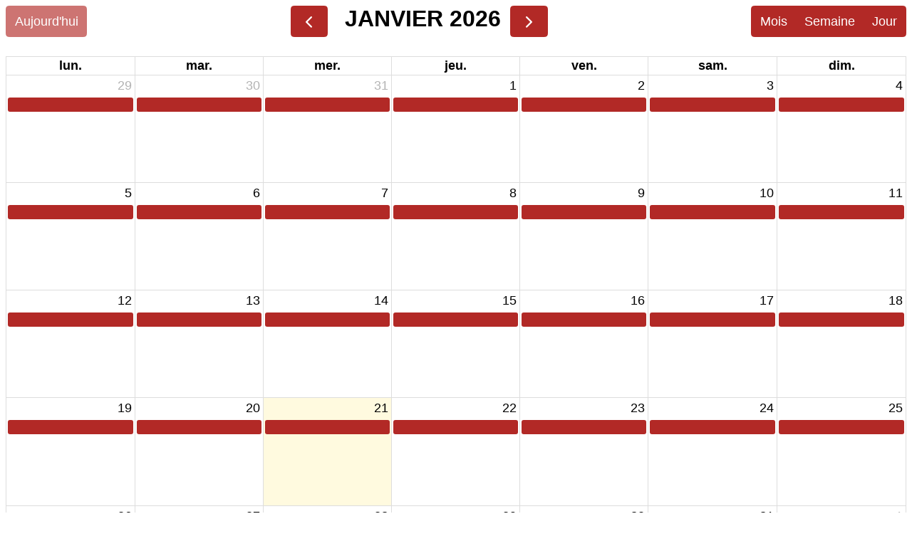

--- FILE ---
content_type: text/html
request_url: https://apps.tourisme-alsace.info/communs/calendar/widget.asp?produit=230110605&color=B22926&date_ref_auto=1&vue=m&langue=0
body_size: 9882
content:


<!DOCTYPE html>
<html>
<head>
    <meta http-equiv="Content-Type" content="text/html;charset=utf-8"/>

	<link rel='stylesheet' href='/communs/libjs/jquery.ui/1.14.1/jquery-ui.min.css' type="text/css"/>

	<script type="text/javascript" language="javascript" src="/communs/libjs/jquery/3.7.1/jquery.min.js"></script>
	<script type="text/javascript" language="javascript" src="/communs/libjs/jquery.ui/1.14.1/jquery-ui.min.js"></script>

	<!-- js ics -->
	<script src='/communs/libjs/ics/ics.js'></script>

	<!-- js fullcalendar -->
	<script src='/communs/libjs/fullcalendar/6.1.15/dist/index.global.min.js'></script>
	<script src='/communs/libjs/fullcalendar/6.1.15/packages/core/locales/fr.global.min.js'></script>
	<script src='/communs/libjs/fullcalendar/6.1.15/packages/core/locales/en-gb.global.min.js'></script>
	<script src='/communs/libjs/fullcalendar/6.1.15/packages/core/locales/de.global.min.js'></script>
	<script src='/communs/libjs/fullcalendar/6.1.15/packages/core/locales/nl.global.min.js'></script>
	<script src='/communs/libjs/fullcalendar/6.1.15/packages/core/locales/es.global.min.js'></script>
	<script src='/communs/libjs/fullcalendar/6.1.15/packages/core/locales/it.global.min.js'></script>

	<style>
		#widget-calendar {
				width: 100%;
				display: block;
				container-type: inline-size;
			}

			.fc-toolbar-title {
				text-decoration: none;
				text-transform: uppercase;
			}

			.fc-event {
				border: 0px;
				text-align: center;
				cursor: pointer;
				display: flex;
			}

			.fc-grid .fc-event-time {
				font-weight: normal;
			}

			.fc-ltr .fc-event-hori.fc-event-end,
			.fc-ltr .fc-event-hori.fc-event-start {
				border-radius: 0px;
			}

			.fc-toolbar-chunk {
				display:flex;
			}

			.fc-button {
				background-color: #B22926 !important;
				border-color: #B22926 !important;
			}

			/*@media (max-width: 810px) {
				#info-calendar {
					margin-left: 0px !important;
					margin-top: 0px !important;
					width: 5px;
				}
			}*/
			
			@container (max-width: 810px) {
				#info-calendar {
					margin-left: 0px !important;
					margin-top: 0px !important;
					width: 5px;
				}
			}
			
			@container (max-width: 350px) {
				#info-calendar {
					margin: 0px !important;
					width: 0px;
				}
			}
	</style>

	<script>
		function findClosestDate(array_dates, today_date) {
			var next_dates = [];
			var max = array_dates.length;

			for(var i = 0; i < max; i++) {
				var date = new Date((array_dates[i]['start']).replace(' ','T'));
				// 3600 * 24 * 1000 = calculating milliseconds to days, for clarity.
				var diff = (date - today_date) / (3600 * 24 * 1000);
				// on récupere que les dates avec moins de 1 jour de différence par rapport a la date actuelle
				if(diff > -1) {
					next_dates.push({date: date, diff: diff});
				}
			}

			next_dates.sort(function(date1, date2) {
				if(date1.diff < date2.diff) {
					return -1;
				}
				if(date1.diff > date2.diff) {
					return 1;
				}
				return 0;
			});

			if(next_dates.length == 0 || array_dates.length == 0){
				return new Date();
			}

			return next_dates[0]['date'];
		}

		var allEvents = '';
		var nomProduit = '';
		var lieuProduit = '';

		$.noConflict();
		jQuery(document).ready(function() {
			jQuery(document).tooltip();
			var today_date = new Date();
			var produit = 230110605;
			var mode = '';
			var hour_reference = '09:00:00'; // par défaut le widget se place à 9h

			jQuery.ajax({
				url : "/communs/calendar/HoraireController.asp",
				data: {
					method : "get",
					produit: produit,
					mode: mode
				},
				async: false,
				backgroundColor: '#B22926',
				borderColor: '#B22926',
				startEditable: false,
				success: function(data){
					allEvents = data.events;
					nomProduit = data.nom;
					lieuProduit = data.lieu;
				}
			});

			var dateDepart;

			if(1 == 1){
				dateDepart = findClosestDate(allEvents, today_date);
				var hour = dateDepart.getHours();
				if(hour != 0) {
					var hour_reference = String(hour).padStart(2, '0') +':00:00';
				}
			} else {
				if("" != ""){
					dateDepart = "2026-1-21";
				} else {
					dateDepart = today_date;
					var hour = today_date.getHours();
					if(hour != 0) {
						var hour_reference = String(hour).padStart(2, '0') +':00:00';
					}
				}
			}

			var iconeInfo = '<svg id="info-calendar" style="margin-left: 1px; margin-top: 2px;  margin-right: 2px; color: white;" title="En cliquant sur un horaire, vous pouvez télécharger un fichier .ics à intégrer à votre calendrier" xmlns="http://www.w3.org/2000/svg" width="10" height="10" fill="currentColor" class="bi bi-info-circle" viewBox="0 0 16 16">';
  			iconeInfo += '<path d="M8 15A7 7 0 1 1 8 1a7 7 0 0 1 0 14m0 1A8 8 0 1 0 8 0a8 8 0 0 0 0 16"/>'
  			iconeInfo += '<path d="m8.93 6.588-2.29.287-.082.38.45.083c.294.07.352.176.288.469l-.738 3.468c-.194.897.105 1.319.808 1.319.545 0 1.178-.252 1.465-.598l.088-.416c-.2.176-.492.246-.686.246-.275 0-.375-.193-.304-.533zM9 4.5a1 1 0 1 1-2 0 1 1 0 0 1 2 0"/>'
			iconeInfo += '</svg>'

			var vue = 'dayGridMonth';
			var calendarEl = document.getElementById('widget-calendar');
				var calendar = new FullCalendar.Calendar(calendarEl, {
					timeZone: 'local',
					headerToolbar: {
						left: 'today',
						center: 'prev title next',
						right: 'dayGridMonth,timeGridWeek,timeGridDay'
					},
					initialView: 'dayGridMonth',
					eventBackgroundColor: '#B22926',
					eventBorderColor: '#B22926',
					eventTimeFormat: {
						hour: '2-digit',
						minute: '2-digit',
						hour12: false
					},
					editable: false,
					selectable: false,
					events: allEvents,
					eventDisplay: 'block',
					displayEventEnd: true,
					displayEventTime: true,
					locale: 'fr',
					firstDay:1,
					slotLabelFormat: {
						hour: 'numeric',
						minute: '2-digit',
						omitZeroMinute: false,
						meridiem: 'short'
					},
					initialDate : dateDepart,
					scrollTime : hour_reference, // ticket#9996
                	slotDuration: '00:15:00', // pour gérer les quarts d'heures

					eventClick: function(info) { // génère un ics pour la date cliquée #13950
						var calEvent = info.event;
						var calEventExtended = calEvent.extendedProps;
						var jsEvent = info.jsEvent;

						var nomFichier = "Calendrier : "+ nomProduit;
						var cal = ics();

						cal.addEvent(nomProduit, calEventExtended.description, lieuProduit, calEvent.start, calEvent.end);
						cal.download(nomFichier);
					},

					eventDidMount: function(info) {
						var calEvent = info.event;
						var calEventExtended = calEvent.extendedProps;
						var textToolTip = "";

						if (calEventExtended.description != null && calEventExtended.description != "") {
							textToolTip+=calEventExtended.description;
						}

						if ((calEventExtended.description != null &&  calEventExtended.description != "")
							&& ((calEventExtended.acces_permanent == "0") || (calEventExtended.acces_permanent != "0"
							&& calEventExtended.temps_accesfin != "0"))) {
								textToolTip+=" - ";
						}

						if (calEventExtended.acces_permanent == "0") {
							textToolTip += "Il est nécessaire d'être présent "
							if (calEventExtended.temps_accesfin!="0") {
								textToolTip += calEventExtended.temps_accesfin + " minutes avant l'heure d'ouverture";
							}
							else {
								textToolTip += "dès le début";
							}
						}

						if (calEventExtended.acces_permanent != "0" && calEventExtended.temps_accesfin!="0") {
							textToolTip += "Il faut s'y présenter au plus tard "+calEventExtended.temps_accesfin+" minutes avant l'heure de fermeture";
						}

						jQuery(info.el).attr("title", textToolTip);

						var timeEl = info.el.querySelector(".fc-event-time")

						jQuery(timeEl).prepend(iconeInfo);
					}
				});

				calendar.render();

			jQuery(window).resize(function() {
				var itemCalendar = jQuery("#widget-calendar");
				var calendarWidth = itemCalendar.width();

				var fontSize = '';

				if(fontSize == '' || fontSize == 0) {
					if(calendarWidth > 700) {
						fontSize = 18;
					} else if(calendarWidth > 600) {
						fontSize = 14;
					} else if(calendarWidth > 520) {
						fontSize = 12;
					} else if(calendarWidth > 450) {
						fontSize = 10;
					} else if(calendarWidth > 430) {
						fontSize = 9;
					} else if(calendarWidth > 390) {
						fontSize = 8;
					} else {
						fontSize = 8;
					}
				}

				itemCalendar.css("font-size", fontSize + "px");
			});

			jQuery(window).trigger('resize');

			/*ticket #14971*/
		     var googleFont = '';

		     var getGoogleFont = "".replace(/ /,'+');
	          // Font par défaut
	          if(googleFont == "") {
	               googleFont = "Arial";
	          } else {
	          	// Google font à charger
		          var fontUrl = "https://fonts.googleapis.com/css2?family=" + getGoogleFont;

	            	jQuery('<link>')
	                	.appendTo('head')
	                	.attr({
	                    	type: 'text/css',
	                    	rel: 'stylesheet',
	                    	href: fontUrl
	            	});
	          }

	        jQuery('body').css("fontFamily", "'"+ googleFont +"', Arial, sans-serif");


			// quick fix
			switch(vue) {
				case "dayGridMonth":
					jQuery('.fc-dayGridMonth-button').trigger('click');
				break;
				case "timeGridWeek":
					jQuery('.fc-timeGridWeek-button').trigger('click');
				break;
				case "timeGridDay":
					jQuery('.fc-timeGridDay-button').trigger('click');
				break;
			}
		});
	</script>
</head>
<body>

<div id='widget-calendar'></div>
</body>
</html>